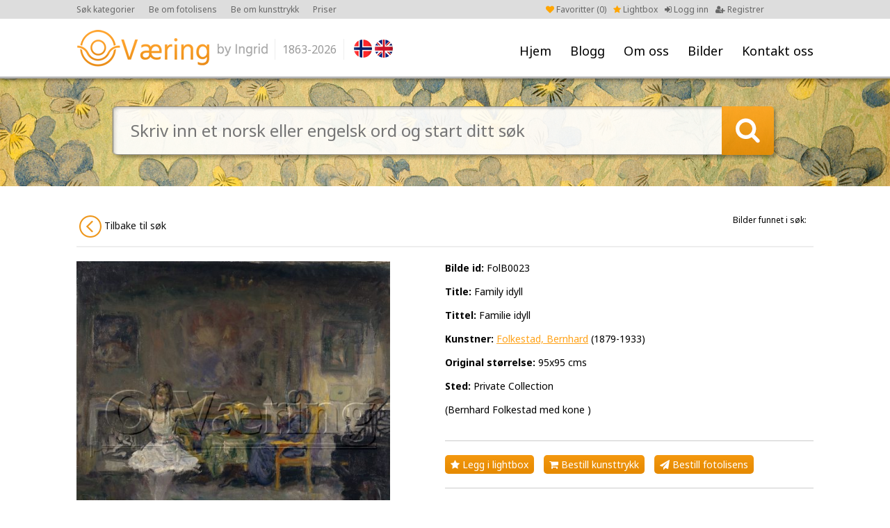

--- FILE ---
content_type: text/html; charset=UTF-8
request_url: https://ovaering.no/image/4515/cleantalk/js/ct_ajax_catch.js
body_size: 4032
content:
<!DOCTYPE html PUBLIC "-//W3C//DTD XHTML 1.0 Transitional//EN" "http://www.w3.org/TR/xhtml1/DTD/xhtml1-transitional.dtd">
<html xmlns="http://www.w3.org/1999/xhtml" xml:lang="en" lang="en">
<head>
<meta charset="utf-8">
<meta http-equiv="X-UA-Compatible" content="IE=Edge"/>
	<meta name="viewport" content="width=1200">
<meta name="description" content="Fine Norwegian art images for publication. Digital photos. Picture agency based in Oslo/Norway." />
<title>Family idyll - Familie idyll - Folkestad, Bernhard -  O. Væring</title>
<link rel="shortcut icon" type="image/x-icon" href="/_layout/favicon.ico" />
<!-- FONT -->
<!--<link href='http://fonts.googleapis.com/css?family=Open+Sans:400,700' rel='stylesheet' type='text/css'>-->
<!--<link href='https://fonts.googleapis.com/css?family=Nunito:400,700' rel='stylesheet' type='text/css'>-->
<link href='https://fonts.googleapis.com/css?family=Noto+Sans:400,700' rel='stylesheet' type='text/css'>
<!-- CSS -->
<link href="/_css/font-awesome.min.css" rel="stylesheet">
<link href="/_css/jquery.fancybox.css" rel="stylesheet">
	<link href="/_css/style.css?v=32" rel="stylesheet">
<!-- JS -->
<script src="/_js/jquery-1.9.1.js"></script>
<script src="/_js/jquery-ui.js"></script>
<script src="/_js/jquery.validate.min.js"></script>
<script src="/_js/additional-methods.js"></script>
<script src="/_js/jquery.numeric.min.js"></script>
<script src="/_js/jquery.fancybox.pack.js"></script>
<script src="/_js/masonry.pkgd.min.js"></script>
<script src="/_js/imagesloaded.pkgd.min.js"></script>
<script src="/_js/custom.js?v=32"></script>
<script>
  (function(i,s,o,g,r,a,m){i['GoogleAnalyticsObject']=r;i[r]=i[r]||function(){
  (i[r].q=i[r].q||[]).push(arguments)},i[r].l=1*new Date();a=s.createElement(o),
  m=s.getElementsByTagName(o)[0];a.async=1;a.src=g;m.parentNode.insertBefore(a,m)
  })(window,document,'script','//www.google-analytics.com/analytics.js','ga');

  ga('create', 'UA-71703113-1', 'auto');
  ga('send', 'pageview');

</script>
<!-- Facebook Pixel Code -->
<script>
!function(f,b,e,v,n,t,s)
{if(f.fbq)return;n=f.fbq=function(){n.callMethod?
n.callMethod.apply(n,arguments):n.queue.push(arguments)};
if(!f._fbq)f._fbq=n;n.push=n;n.loaded=!0;n.version='2.0';
n.queue=[];t=b.createElement(e);t.async=!0;
t.src=v;s=b.getElementsByTagName(e)[0];
s.parentNode.insertBefore(t,s)}(window,document,'script',
'https://connect.facebook.net/en_US/fbevents.js');
fbq('init', '2043380285877199'); 
fbq('track', 'PageView');
</script>
<noscript>
<img height="1" width="1" src="https://www.facebook.com/tr?id=2043380285877199&ev=PageView&noscript=1"/>
</noscript>
<!-- End Facebook Pixel Code --></head>
<body>
<a name="to_top"></a>
		<div id="wrap">
		<div id="header"><div id="head">
						<div id="menu"><ul>
				<li><a class="" href="/" title="Hjem">Hjem</a></li>
				<li><a class="" href="/nyheter/" title="Blogg">Blogg</a></li>
				<li><a href="#" class="p-arrow">Om oss</a>
				<ul class="unli">
				<li><a title="Om oss" href="/side/25/om-oss">Om oss</a></li><li><a title="Brukerveiledning" href="/side/73/brukerguide">Brukerveiledning</a></li><li><a title="Opphavsrett kunstverk" href="/side/75/kopirett-kunstverk">Opphavsrett kunstverk</a></li><li><a title="Kunsttrykk" href="/side/78/gi-dine-vegger-litt-farge">Kunsttrykk</a></li><li><a title="Fotolisens" href="/side/79/gi-farger-til-ditt-prosjekt">Fotolisens</a></li><li><a title="Vår historie" href="/side/82/var-historie">Vår historie</a></li><li><a title="Brukt av" href="/side/92/brukt-av">Brukt av</a></li></ul>
				</li>
				<li><a href="#" class="p-arrow">Bilder</a>
					<ul class="unli">
						<li><a class="" href="/kategorier" title="Kategorier">Kategorier</a></li>
						<li><a class="" href="/sokeord-en" title="Søkeord (EN)">Søkeord (EN)</a></li>
						<li><a class="" href="/sokeord-no" title="Søkeord (NO)">Søkeord (NO)</a></li>
						<li><a class="" href="/kunstnere" title="Kunstnere">Kunstnere</a></li>
					</ul>
				</li>
				<li><a class="" href="/kontakt/14/" title="Kontakt oss">Kontakt oss</a></li>
			</ul></div>
			<div id="logo"><a href="/"><img src="/_layout/logo.png" alt="" /></a>
				<div class="logo-year">1863-2026</div>
			</div>
			<div id="flags">
				<a href="?lang=no"><img src="/_layout/nor.png" /></a><a href="?lang=en" class="last"><img src="/_layout/eng.png" /></a>			</div>
			<div id="account">
								<ul>
					<li class="faorange"><a href="/favoritter"><i class="fa fa-heart"></i> Favoritter (<span id="favorite-count">0</span>)</a></li>
										<li class="faorange"><a href="/side/73/brukerveiledning"><i class="fa fa-star"></i> Lightbox</a></li>
										<li><a href="/logg-inn"><i class="fa fa-sign-in"></i> Logg inn</a></li>
					<li><a href="/registrer"><i class="fa fa-user-plus"></i> Registrer</a></li>
				</ul>
							</div>
			<div id="top-menu">
				<ul>
					<li><a href="/kategorier">Søk kategorier</a></li>
										<li><a href="/side/79/gi-farger-til-ditt-prosjekt">Be om fotolisens</a></li>
					<li><a href="/side/78/gi-farger-til-din-vegg">Be om kunsttrykk </a></li>
					<li><a href="/side/74/priser">Priser</a></li>
									</ul>
			</div>
		</div></div>
	<div id="showcase" style="background-image:url(/_showcase/krps0052cover-3168.jpg);">
	<div id="showcase-search">
		<form action="/sok" method="get">
			<div class="search-field"><input type="text" name="keyword" value="" placeholder="Skriv inn et norsk eller engelsk ord og start ditt søk " />
			</div>
			<div class="search-btn"></div>
			<input type="hidden" name="type" value="bar">
		</form>
	</div>
	<div id="showcase-shadow"></div>
</div>



<div class="row row-padding"><div class="center">
	<div class="row letter-list letter-list-small" style="margin-bottom: 20px; text-align:right;">
		
		<span class="" style="margin-right:10px; margin-top:12px;font-size: 12px;">Bilder i Folkestad, Bernhard: </span>
		
		<a style="background:white; color: #111;" class="fleft" href="/artist/1026/folkestad-bernhard"><img src="/_layout/circle-left.png" alt="" /> Tilbake til Folkestad, Bernhard</a>
		</div>	<div class="row">
		<div class="image-wrap-left">
			<div class="pimage-left">
				<img src="/_images/FolB0023.jpg" alt="(Bernhard Folkestad med kone )" />
					<div class="pimage-line" style="margin-top:10px; margin-bottom:0;"><span>Bilde id:</span> FolB0023</div>			</div>
		</div>
		<div class="pimage-right">
			<div class="pimage-line"><span>Bilde id:</span> FolB0023</div><div class="pimage-line"><span>Title:</span> <h1>Family idyll</h1></div><div class="pimage-line"><span>Tittel:</span> <h2>Familie idyll</h2></div><div class="pimage-line"><span>Kunstner:</span> <a href="/kunstner/1026/folkestad-bernhard">Folkestad, Bernhard</a> (1879-1933)</div><div class="pimage-line"><span>Original størrelse:</span> 95x95 cms</div><div class="pimage-line"><span>Sted:</span> Private Collection</div><div class="pimage-line">(Bernhard Folkestad med kone )</div>			<div class="hr"></div>
			<div class="pimage-line nomarb mob-a-marb5"><a class="lightbox-btn" href="javascript();" onclick="return popitup('/lightbox-add-image?image_id=4515')" ><i class="fa fa-star"></i> Legg i lightbox</a> <a class="buy-print-btn" href="/buy-print/4515/family-idyll" title="Motta vedlagte bilde printet på valgfritt materiale og størrelse"><i class="fa fa-shopping-cart"></i> Bestill kunsttrykk</a> <a class="buy-license-btn" href="/request-license/4515/family-idyll" title="Motta vedlagte bilde i høyoppløst fil til ditt prosjekt  "><i class="fa fa-send"></i> Bestill fotolisens</a></div>			<div class="hr"></div>
			<div class="pimage-line"><span>Søkeord:</span> <a href="/sok?keyword=Bernhard Folkestad">Bernhard Folkestad</a>, <a href="/sok?keyword=idyll">idyll</a>, <a href="/sok?keyword=idyll">idyll</a>, <a href="/sok?keyword=familie">familie</a>, <a href="/sok?keyword=family">family</a>, <a href="/sok?keyword=danse">danse</a>, <a href="/sok?keyword=dance">dance</a>, <a href="/sok?keyword=interiør">interiør</a>, <a href="/sok?keyword=interior">interior</a>, <a href="/sok?keyword=stue">stue</a>, <a href="/sok?keyword=living room">living room</a>, <a href="/sok?keyword=ballett">ballett</a>, <a href="/sok?keyword=ballet">ballet</a>, <a href="/sok?keyword=hjem">hjem</a>, <a href="/sok?keyword=home">home</a>, <a href="/sok?keyword=musikk">musikk</a>, <a href="/sok?keyword=music">music</a>, <a href="/sok?keyword=stue">stue</a>, <a href="/sok?keyword=living room">living room</a>, <a href="/sok?keyword=kvinne">kvinne</a>, <a href="/sok?keyword=female">female</a>, <a href="/sok?keyword="></a></div><div class="pimage-line"><span>Kategorier:</span> <a href="/kategori/103/ballet-and-dance">Ballet and dance</a>, <a href="/kategori/161/family-and-friends">Family and friends</a>, <a href="/kategori/135/explore-our-curated-selection-of-images">Explore our curated selection of images</a></div><div class="pimage-line"><span>Bildestørrelse:</span> Høyoppløst tiff & jpg, 300 dpi</div><div class="pimage-line"><span>Fotokreditering:</span> © O. Væring</div>					</div>
			<div class="showcasePrint"><div class="showcasePrint-bg">
						<div class="showcasePrint-vert"><div class="showcasePrint-vert-image"><img src="/_images/FolB0023.jpg" alt="">
							<div class="ramme-middle-left"></div>
							<div class="ramme-middle-right"></div>
						<div class="showcasePrint-vert-image-top">
								<img class="ramme-left" src="/_layout/ramme-topp-left.png">
								<img class="ramme-right" src="/_layout/ramme-topp-right.png">
						</div>
						<div class="showcasePrint-vert-image-bot">
								<img class="ramme-left" src="/_layout/ramme-bott-left.png">
								<img class="ramme-right" src="/_layout/ramme-bott-right.png">
						</div>
						</div></div>
						<div class="showcasePrint-right">
							<div class="showcasePrint-text">Vakker kunst trykket på høykvalitets materiale til din vegg</div>
							<div class="showcasePrint-btn"><a style="margin-top:20px;" class="buy-print-btn" href="/buy-print/4515/family-idyll"><i class="fa fa-shopping-cart"></i> Send forespørsel om kunsttrykk</a></div>
						</div>
					</div></div>	</div>
</div></div>

			<div id="footer-wrap"><div class="center"><div id="footer">
			<div id="to-top"><a href="#to_top"><img src="/_layout/to-top.png" alt="" /></a></div>
			<div class="foot-col1">
				<div class="foot-title"><h4>Sidekart</h4></div>
				<div class="foot-menu">
					<ul>
						<li><a class="" href="/" title="Hjem">Hjem</a></li>
						<li><a class="" href="/kategorier" title="Kategorier">Kategorier</a></li>
						<li><a class="" href="/kunstnere" title="Kunstnere">Kunstnere</a></li>
						<li><a class="" href="/sokeord-en" title="Søkeord (EN)">Søkeord (EN)</a></li>
						<li><a class="" href="/sokeord-no" title="Søkeord (NO)">Søkeord (NO)</a></li>
												<li><a class="" href="/logg-inn" title="Min konto">Min konto</a></li>
					</ul>
				</div>
			</div>
			<div class="foot-col2">
				<div class="foot-title"><h4>Hva vi gjør</h4></div>
				<div class="foot-text">
					<p class="MsoNormal">V&aring;rt m&aring;l er &aring; gi deg det rette verkt&oslash;y slik at du enkelt kan finne motivene du s&oslash;ker.&nbsp;</p>
<p>Kontakt oss&nbsp;<a href="mailto:ingrid@ovaering.no">contact us</a>&nbsp;slik at vi kan hjelpe deg videre.&nbsp;</p>				</div>
			</div>
			<div class="foot-col3">
				<div class="foot-title"><h4>Kontakt O. Væring</h4></div>
				<div class="foot-text">
					<p>T: +47 91 60 10 54<br />E: <a href="mailto:ingrid@ovaering.no">ingrid@ovaering.no</a></p>				</div>
			</div>
			<div class="foot-col4">
				<div class="foot-title"><h4>Linker</h4></div>
				<div class="foot-menu"><ul>
				<li><a title="Om oss" href="/side/25/om-oss">Om oss</a></li><li><a title="Brukerveiledning" href="/side/73/brukerguide">Brukerveiledning</a></li><li><a title="Opphavsrett kunstverk" href="/side/75/kopirett-kunstverk">Opphavsrett kunstverk</a></li><li><a title="Kunsttrykk" href="/side/78/gi-dine-vegger-litt-farge">Kunsttrykk</a></li><li><a title="Fotolisens" href="/side/79/gi-farger-til-ditt-prosjekt">Fotolisens</a></li><li><a title="Betingelser og vilkår" href="/side/80/brukerbetingelser">Betingelser og vilkår</a></li><li><a title="Brukt av" href="/side/92/brukt-av">Brukt av</a></li>				</ul></div>
			</div>
			<div class="foot-col5">
				<div class="foot-logo"><img src="/_layout/logo-footer.png" alt="" /></div>
				<div class="foot-socials tcenter">
					<a href="https://www.facebook.com/ovaeringno-1455200631447106/?fref=ts" target="_blank"><i class="fa fa-facebook"></i> Følg oss på Facebook</a><br />
					<a href="https://twitter.com/ingridPeterss" target="_blank"><i class="fa fa-twitter"></i> Følg oss på Twitter</a><br />
					<a href="https://www.instagram.com/ovaering.no_art/" target="_blank"><i class="fa fa-instagram"></i> Følg oss på Instagram</a><br />
				</div>
			</div>
		</div></div></div>
		<div id="footer-wrap-line"></div>
					<div class="footer-credits">Copyright © O.Væring by Ingrid <span>/</span> Webdesign by New Media
				<br style="clear:both;" />
				<br style="clear:both;" />
				ALL PHOTOGRAPHS ON THIS WEB SITE ARE COPYRIGHTED AND PROTECTED BY INTERNATIONAL LAWS. THE PHOTOGRAPHS MAY NOT BE REPRODUCED OR MANIPULATED IN ANY FORM WITHOUT WRITTEN PERMISSION
			</div>
				</div>

<!-- Load Facebook SDK for JavaScript -->
<div id="fb-root"></div>
<script>(function(d, s, id) {
  var js, fjs = d.getElementsByTagName(s)[0];
  if (d.getElementById(id)) return;
  js = d.createElement(s); js.id = id;
  js.src = 'https://connect.facebook.net/nb_NO/sdk/xfbml.customerchat.js#xfbml=1&version=v2.12&autoLogAppEvents=1';
  fjs.parentNode.insertBefore(js, fjs);
}(document, 'script', 'facebook-jssdk'));</script>

<!-- Your customer chat code -->
<div class="fb-customerchat"
  attribution=setup_tool
  page_id="1455200631447106">
</div>


<script>var apbct_checkjs_val = "61325bcded0f35c45ad72d7d286f0ab3";</script><script src="cleantalk/js/ct_js_test.js"></script><script src="cleantalk/js/ct_ajax_catch.js"></script></body></html>